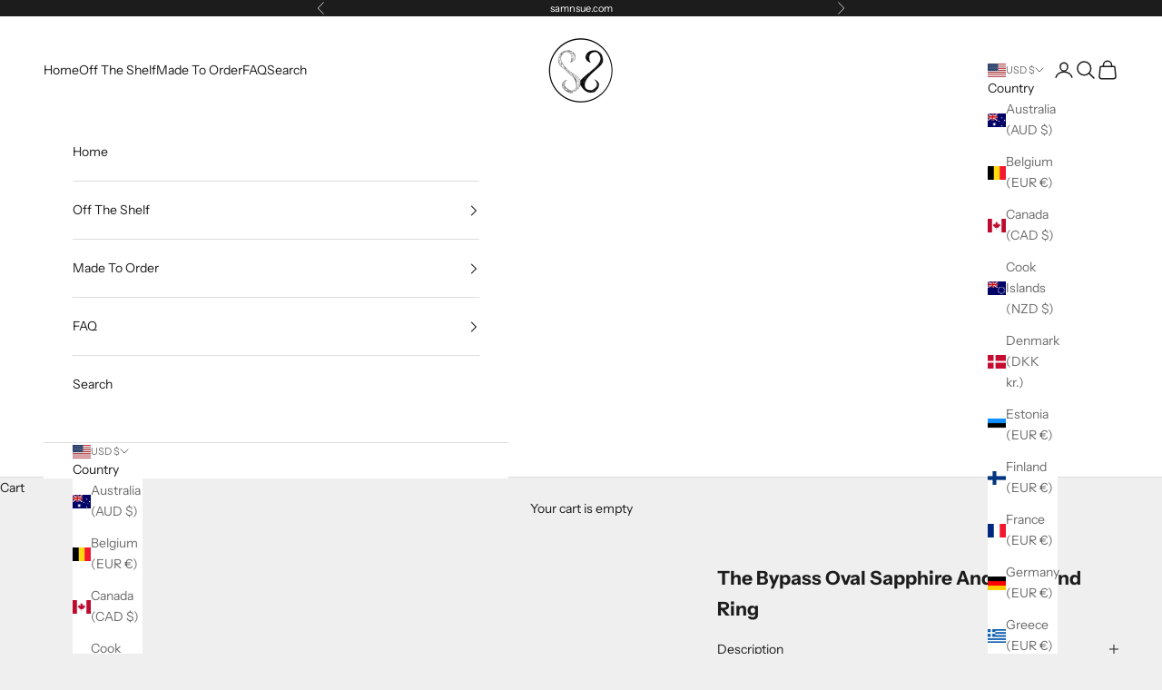

--- FILE ---
content_type: text/javascript; charset=utf-8
request_url: https://www.samnsue.com/collections/off-the-shelf/products/the-bypass-oval-sapphire-and-diamond-ring.js
body_size: 633
content:
{"id":6974861475945,"title":"The Bypass Oval Sapphire And Diamond Ring","handle":"the-bypass-oval-sapphire-and-diamond-ring","description":"\u003cp\u003eBypass sapphire ring with accent diamonds and genuine oval sapphires. Set in solid precious metal with a tapered band.\u003c\/p\u003e\n\u003cul\u003e\u003c\/ul\u003e","published_at":"2022-11-16T14:00:22-08:00","created_at":"2022-11-16T13:54:42-08:00","vendor":"samNsue - Off The Shelf","type":"Anniversary","tags":["bypass","fashionrings","Finger Size_6 to 7 (US)","Gemstone_Diamond","Gemstone_Sapphire","gemstonerings","Metal_Yellow Gold","offtheshelf","Purity_18k","rings","Style_Minimalist","Style_Toi Et Moi","toietmoi"],"price":59500,"price_min":59500,"price_max":59500,"available":true,"price_varies":false,"compare_at_price":59500,"compare_at_price_min":59500,"compare_at_price_max":59500,"compare_at_price_varies":false,"variants":[{"id":40424024211561,"title":"18k yellow gold \/ 6 \/ Sapphire","option1":"18k yellow gold","option2":"6","option3":"Sapphire","sku":"MR21951-DSH-GM","requires_shipping":true,"taxable":true,"featured_image":{"id":30514860818537,"product_id":6974861475945,"position":2,"created_at":"2022-11-19T12:27:15-08:00","updated_at":"2025-07-02T14:10:15-07:00","alt":"The Bypass Oval Sapphire And Diamond Promise Ring Yellow Gold","width":2000,"height":1333,"src":"https:\/\/cdn.shopify.com\/s\/files\/1\/0219\/6737\/2388\/products\/MR21951-BSY1_56819426-e3ce-417f-8faa-0351ff9196a4.jpg?v=1751490615","variant_ids":[40424024211561]},"available":true,"name":"The Bypass Oval Sapphire And Diamond Ring - 18k yellow gold \/ 6 \/ Sapphire","public_title":"18k yellow gold \/ 6 \/ Sapphire","options":["18k yellow gold","6","Sapphire"],"price":59500,"weight":0,"compare_at_price":59500,"inventory_management":"shopify","barcode":null,"featured_media":{"alt":"The Bypass Oval Sapphire And Diamond Promise Ring Yellow Gold","id":23061517926505,"position":2,"preview_image":{"aspect_ratio":1.5,"height":1333,"width":2000,"src":"https:\/\/cdn.shopify.com\/s\/files\/1\/0219\/6737\/2388\/products\/MR21951-BSY1_56819426-e3ce-417f-8faa-0351ff9196a4.jpg?v=1751490615"}},"requires_selling_plan":false,"selling_plan_allocations":[]}],"images":["\/\/cdn.shopify.com\/s\/files\/1\/0219\/6737\/2388\/products\/MR21951-BSYhand.jpg?v=1751490614","\/\/cdn.shopify.com\/s\/files\/1\/0219\/6737\/2388\/products\/MR21951-BSY1_56819426-e3ce-417f-8faa-0351ff9196a4.jpg?v=1751490615","\/\/cdn.shopify.com\/s\/files\/1\/0219\/6737\/2388\/products\/MR21951-BSY2.jpg?v=1751490615","\/\/cdn.shopify.com\/s\/files\/1\/0219\/6737\/2388\/products\/MR21951-BSY3.jpg?v=1751490615"],"featured_image":"\/\/cdn.shopify.com\/s\/files\/1\/0219\/6737\/2388\/products\/MR21951-BSYhand.jpg?v=1751490614","options":[{"name":"Color","position":1,"values":["18k yellow gold"]},{"name":"Ring Size In Stock","position":2,"values":["6"]},{"name":"Gemstone","position":3,"values":["Sapphire"]}],"url":"\/products\/the-bypass-oval-sapphire-and-diamond-ring","media":[{"alt":null,"id":23055699968105,"position":1,"preview_image":{"aspect_ratio":1.5,"height":1333,"width":2000,"src":"https:\/\/cdn.shopify.com\/s\/files\/1\/0219\/6737\/2388\/products\/MR21951-BSYhand.jpg?v=1751490614"},"aspect_ratio":1.5,"height":1333,"media_type":"image","src":"https:\/\/cdn.shopify.com\/s\/files\/1\/0219\/6737\/2388\/products\/MR21951-BSYhand.jpg?v=1751490614","width":2000},{"alt":"The Bypass Oval Sapphire And Diamond Promise Ring Yellow Gold","id":23061517926505,"position":2,"preview_image":{"aspect_ratio":1.5,"height":1333,"width":2000,"src":"https:\/\/cdn.shopify.com\/s\/files\/1\/0219\/6737\/2388\/products\/MR21951-BSY1_56819426-e3ce-417f-8faa-0351ff9196a4.jpg?v=1751490615"},"aspect_ratio":1.5,"height":1333,"media_type":"image","src":"https:\/\/cdn.shopify.com\/s\/files\/1\/0219\/6737\/2388\/products\/MR21951-BSY1_56819426-e3ce-417f-8faa-0351ff9196a4.jpg?v=1751490615","width":2000},{"alt":null,"id":23055699902569,"position":3,"preview_image":{"aspect_ratio":1.5,"height":1333,"width":2000,"src":"https:\/\/cdn.shopify.com\/s\/files\/1\/0219\/6737\/2388\/products\/MR21951-BSY2.jpg?v=1751490615"},"aspect_ratio":1.5,"height":1333,"media_type":"image","src":"https:\/\/cdn.shopify.com\/s\/files\/1\/0219\/6737\/2388\/products\/MR21951-BSY2.jpg?v=1751490615","width":2000},{"alt":null,"id":23055699935337,"position":4,"preview_image":{"aspect_ratio":1.5,"height":1333,"width":2000,"src":"https:\/\/cdn.shopify.com\/s\/files\/1\/0219\/6737\/2388\/products\/MR21951-BSY3.jpg?v=1751490615"},"aspect_ratio":1.5,"height":1333,"media_type":"image","src":"https:\/\/cdn.shopify.com\/s\/files\/1\/0219\/6737\/2388\/products\/MR21951-BSY3.jpg?v=1751490615","width":2000}],"requires_selling_plan":false,"selling_plan_groups":[]}